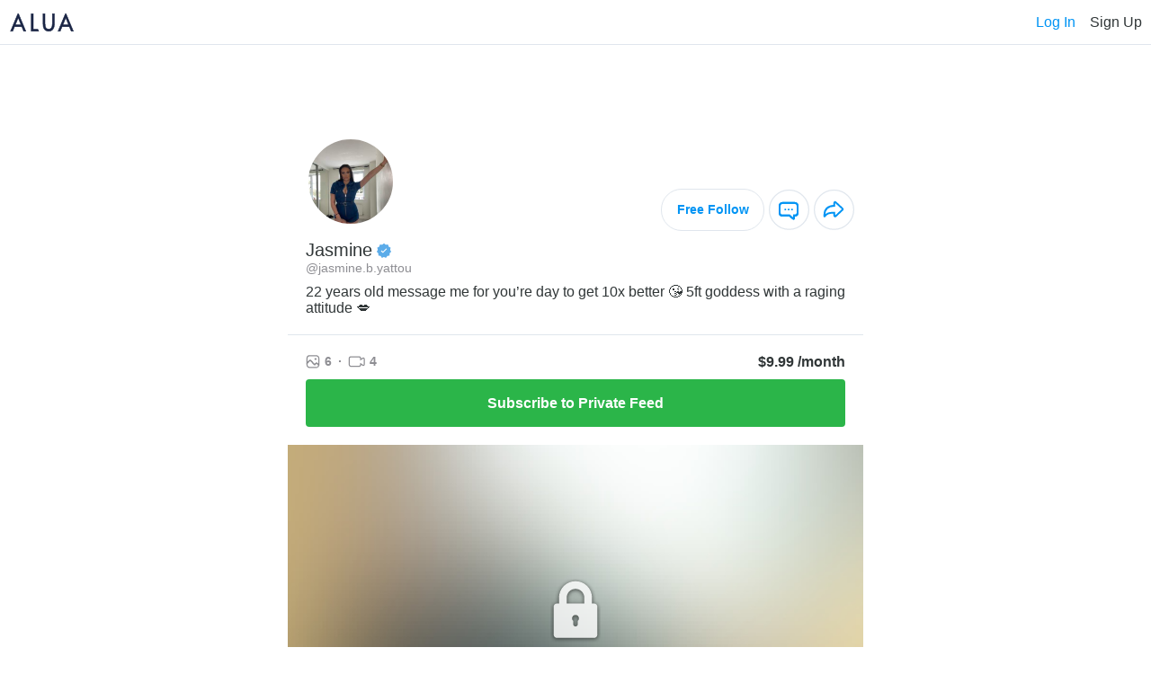

--- FILE ---
content_type: text/html; charset=UTF-8
request_url: https://alua.com/jasmine.b.yattou
body_size: 11073
content:
    <!DOCTYPE html>
        <html lang="en-US">
    <head>
                <meta charset="utf-8">
        <link rel="dns-prefetch" href="https://static.alua.com">
        <link rel="preconnect" href="https://static.alua.com">
        <title>jasmine.b.yattou | Jasmine is on Alua!</title>
        <meta name="description" content="22 years old message me for you’re day to get 10x better 😘 5ft goddess with a raging attitude 💋">

        <meta property="og:type" content="website">
        <meta property="og:title" content="jasmine.b.yattou | Jasmine is on Alua!">
        <meta property="og:description" content="22 years old message me for you’re day to get 10x better 😘 5ft goddess with a raging attitude 💋">
        <meta property="og:url" content="https://alua.com">
        <meta property="og:site_name" content="Alua">
        <meta property="og:image" content="https://static.alua.com/meta-default.png">

        <meta name="twitter:card" content="summary_large_image">
        <meta name="twitter:site" content="@AluaCreators">

        <script type="application/ld+json">
            {
                "@context": "https://schema.org",
                "@type": "Website",
                "@id": "https://alua.com#website",
                "url": "https://alua.com",
                "name": "Alua",
                "about": [
                    {
                        "@type": "Thing",
                        "name": "Content creation",
                        "description": "Content creation is the act of producing and sharing information or media content for specific audiences particularly in digital contexts. According to Dictionary",
                        "SameAs": [
                            "https://www.wikidata.org/wiki/Q5276056",
                            "http://en.wikipedia.org/wiki/Content_creation",
                            "https://www.google.com/search?kgmid=/m/03b_q79"
                        ]
                    }
                ],
                "mentions": [
                    {
                        "@type": "Thing",
                        "name": "Social media",
                        "description": "Social media are interactive technologies that facilitate the creation and sharing of information ideas interests and other forms of expression through virtual communities and networks. While challenges to the definition of social media arise due to the variety of stand-alone and built-in social media services currently available there are some common features: Social media are interactive Web 2",
                        "SameAs": [
                            "https://www.wikidata.org/wiki/Q202833",
                            "http://en.wikipedia.org/wiki/Social_media",
                            "https://www.google.com/search?kgmid=/m/0fch0p"
                        ]
                    }
                ]
            }
        </script>

        <script type="application/ld+json">
            {
                "@context": "https://schema.org",
                "@type": "Organization",
                "name": "Alua",
                "alternateName": "Alua Connecting Fans",
                "logo": "https://static.alua.com/alua-logo.jpg",
                "url": "https://alua.com",
                "contactPoint": {
                    "@type": "ContactPoint",
                    "telephone": "18009863893",
                    "contactType": "customer service",
                    "contactOption": "TollFree",
                    "availableLanguage": "en"
                },
                "sameAs": [
                    "https://twitter.com/AluaCreators",
                    "https://instagram.com/aluamessenger",
                    "https://facebook.com/aluaapp",
                    "https://youtube.com/@alua7819",
                    "https://play.google.com/store/apps/details?id=com.alua.droid",
                    "https://apps.apple.com/us/app/alua-creators/id1444630533",
                    "https://www.trustpilot.com/review/alua.com"
                ],
                "knowsAbout": [
                    {
                        "@context": "http://schema.org",
                        "@type": "Thing",
                        "name": "Internet celebrity",
                        "description": "An Internet celebrity (also known as a social media influencer social media personality internet personality or influencer) is a celebrity who has acquired or developed their fame and notability on the Internet. The rise of social media has helped people increase their outreach to a global audience",
                        "SameAs": [
                            "https://www.wikidata.org/wiki/Q2045208",
                            "http://en.wikipedia.org/wiki/Internet_celebrity",
                            "https://www.google.com/search?kgmid=/m/03m3ns0"
                        ]
                    }
                ]
            }
        </script>

        <link rel="icon" href="https://static.alua.com/favicon.ico">
        <link
            rel="icon"
            type="image/png"
            sizes="16x16"
            href="https://static.alua.com/favicon-16x16.png"
        >
        <link
            rel="icon"
            type="image/png"
            sizes="32x32"
            href="https://static.alua.com/favicon-32x32.png"
        >
        <link
            rel="icon"
            type="image/png"
            sizes="96x96"
            href="https://static.alua.com/favicon-96x96.png"
        >
        <link
            rel="icon"
            type="image/png"
            sizes="192x192"
            href="https://static.alua.com/favicon-192x192.png"
        >
        <link
            rel="shortcut icon"
            type="image/x-icon"
            href="https://static.alua.com/favicon.ico"
        >
        <meta http-equiv="X-UA-Compatible" content="IE=edge">
        <meta name="viewport" content="width=device-width, initial-scale=1">

        <link rel="apple-touch-icon" type="image/png" href="/cdn/icons/apple/apple-icon.png">
        <link rel="apple-touch-icon" type="image/png" sizes="57x57" href="/cdn/icons/apple/apple-icon-57x57.png">
        <link rel="apple-touch-icon" type="image/png" sizes="60x60" href="/cdn/icons/apple/apple-icon-60x60.png">
        <link rel="apple-touch-icon" type="image/png" sizes="72x72" href="/cdn/icons/apple/apple-icon-72x72.png">
        <link rel="apple-touch-icon" type="image/png" sizes="76x76" href="/cdn/icons/apple/apple-icon-76x76.png">
        <link rel="apple-touch-icon" type="image/png" sizes="114x114" href="/cdn/icons/apple/apple-icon-114x114.png">
        <link rel="apple-touch-icon" type="image/png" sizes="120x120" href="/cdn/icons/apple/apple-icon-120x120.png">
        <link rel="apple-touch-icon" type="image/png" sizes="144x144" href="/cdn/icons/apple/apple-icon-144x144.png">
        <link rel="apple-touch-icon" type="image/png" sizes="152x152" href="/cdn/icons/apple/apple-icon-152x152.png">
        <link rel="apple-touch-icon" type="image/png" sizes="180x180" href="/cdn/icons/apple/apple-icon-180x180.png">

                        <link rel="canonical" href="https://alua.com/jasmine.b.yattou">
    <script src="https://www.google.com/recaptcha/api.js?render=explicit" async defer></script>
                    <!-- Google Tag Manager -->
    <script>(function (w, d, s, l, i) {
        w[l] = w[l] || [];
        w[l].push({
            'gtm.start': new Date().getTime(), event: 'gtm.js'
        });
        var f = d.getElementsByTagName(s)[0],
            j = d.createElement(s), dl = l != 'dataLayer' ? '&l=' + l : '';
        j.async = true;
        j.src =
            'https://www.googletagmanager.com/gtm.js?id=' + i + dl;
        f.parentNode.insertBefore(j, f);
    })(window, document, 'script', 'dataLayer', 'GTM-TXJ9V9S');</script>
    <!-- End Google Tag Manager -->
        <script>
    var domain = "alua.com";
    var _rollbarConfig = {
        accessToken: "a186b2f04d274639aa6fb62647491197",
        captureUncaught: true,
        captureUnhandledRejections: true,
        checkIgnore: function(isUncaught, args, payload) {
            // Code here to determine whether or not to send the payload
            // to the Rollbar API
            // return true to ignore the payload
            return false;
        },
        hostSafeList: [domain],
        ignoredMessages: [
            'Script error',
            'Failed to fetch',
            'NetworkError when attempting to fetch resource',
            'Cancelled',
            'The user aborted a request',
            'The operation was aborted',
            'The operation timed out',
            'Fetch is aborted',
            'The request timed out',
            'The network connection was lost',
            'ResizeObserver loop limit exceeded',
        ],
        payload: {
            environment: "production"
        },
        autoInstrument: {
            network: true,
            networkResponseHeaders: true,
            networkResponseBody: true,
            networkRequestBody: true,
            log: true,
            dom: true,
            navigation: true,
            connectivity: true
        }
    };
    // Rollbar Snippet
    !function(r){var e={};function o(n){if(e[n])return e[n].exports;var t=e[n]={i:n,l:!1,exports:{}};return r[n].call(t.exports,t,t.exports,o),t.l=!0,t.exports}o.m=r,o.c=e,o.d=function(r,e,n){o.o(r,e)||Object.defineProperty(r,e,{enumerable:!0,get:n})},o.r=function(r){"undefined"!=typeof Symbol&&Symbol.toStringTag&&Object.defineProperty(r,Symbol.toStringTag,{value:"Module"}),Object.defineProperty(r,"__esModule",{value:!0})},o.t=function(r,e){if(1&e&&(r=o(r)),8&e)return r;if(4&e&&"object"==typeof r&&r&&r.__esModule)return r;var n=Object.create(null);if(o.r(n),Object.defineProperty(n,"default",{enumerable:!0,value:r}),2&e&&"string"!=typeof r)for(var t in r)o.d(n,t,function(e){return r[e]}.bind(null,t));return n},o.n=function(r){var e=r&&r.__esModule?function(){return r.default}:function(){return r};return o.d(e,"a",e),e},o.o=function(r,e){return Object.prototype.hasOwnProperty.call(r,e)},o.p="",o(o.s=0)}([function(r,e,o){"use strict";var n=o(1),t=o(5);_rollbarConfig=_rollbarConfig||{},_rollbarConfig.rollbarJsUrl=_rollbarConfig.rollbarJsUrl||"https://cdn.rollbar.com/rollbarjs/refs/tags/v2.26.2/rollbar.min.js",_rollbarConfig.async=void 0===_rollbarConfig.async||_rollbarConfig.async;var a=n.setupShim(window,_rollbarConfig),l=t(_rollbarConfig);window.rollbar=n.Rollbar,a.loadFull(window,document,!_rollbarConfig.async,_rollbarConfig,l)},function(r,e,o){"use strict";var n=o(2),t=o(3);function a(r){return function(){try{return r.apply(this,arguments)}catch(r){try{console.error("[Rollbar]: Internal error",r)}catch(r){}}}}var l=0;function i(r,e){this.options=r,this._rollbarOldOnError=null;var o=l++;this.shimId=function(){return o},"undefined"!=typeof window&&window._rollbarShims&&(window._rollbarShims[o]={handler:e,messages:[]})}var s=o(4),d=function(r,e){return new i(r,e)},c=function(r){return new s(d,r)};function u(r){return a((function(){var e=this,o=Array.prototype.slice.call(arguments,0),n={shim:e,method:r,args:o,ts:new Date};window._rollbarShims[this.shimId()].messages.push(n)}))}i.prototype.loadFull=function(r,e,o,n,t){var l=!1,i=e.createElement("script"),s=e.getElementsByTagName("script")[0],d=s.parentNode;i.crossOrigin="",i.src=n.rollbarJsUrl,o||(i.async=!0),i.onload=i.onreadystatechange=a((function(){if(!(l||this.readyState&&"loaded"!==this.readyState&&"complete"!==this.readyState)){i.onload=i.onreadystatechange=null;try{d.removeChild(i)}catch(r){}l=!0,function(){var e;if(void 0===r._rollbarDidLoad){e=new Error("rollbar.js did not load");for(var o,n,a,l,i=0;o=r._rollbarShims[i++];)for(o=o.messages||[];n=o.shift();)for(a=n.args||[],i=0;i<a.length;++i)if("function"==typeof(l=a[i])){l(e);break}}"function"==typeof t&&t(e)}()}})),d.insertBefore(i,s)},i.prototype.wrap=function(r,e,o){try{var n;if(n="function"==typeof e?e:function(){return e||{}},"function"!=typeof r)return r;if(r._isWrap)return r;if(!r._rollbar_wrapped&&(r._rollbar_wrapped=function(){o&&"function"==typeof o&&o.apply(this,arguments);try{return r.apply(this,arguments)}catch(o){var e=o;throw e&&("string"==typeof e&&(e=new String(e)),e._rollbarContext=n()||{},e._rollbarContext._wrappedSource=r.toString(),window._rollbarWrappedError=e),e}},r._rollbar_wrapped._isWrap=!0,r.hasOwnProperty))for(var t in r)r.hasOwnProperty(t)&&(r._rollbar_wrapped[t]=r[t]);return r._rollbar_wrapped}catch(e){return r}};for(var p="log,debug,info,warn,warning,error,critical,global,configure,handleUncaughtException,handleAnonymousErrors,handleUnhandledRejection,captureEvent,captureDomContentLoaded,captureLoad".split(","),f=0;f<p.length;++f)i.prototype[p[f]]=u(p[f]);r.exports={setupShim:function(r,e){if(r){var o=e.globalAlias||"Rollbar";if("object"==typeof r[o])return r[o];r._rollbarShims={},r._rollbarWrappedError=null;var l=new c(e);return a((function(){e.captureUncaught&&(l._rollbarOldOnError=r.onerror,n.captureUncaughtExceptions(r,l,!0),e.wrapGlobalEventHandlers&&t(r,l,!0)),e.captureUnhandledRejections&&n.captureUnhandledRejections(r,l,!0);var a=e.autoInstrument;return!1!==e.enabled&&(void 0===a||!0===a||"object"==typeof a&&a.network)&&r.addEventListener&&(r.addEventListener("load",l.captureLoad.bind(l)),r.addEventListener("DOMContentLoaded",l.captureDomContentLoaded.bind(l))),r[o]=l,l}))()}},Rollbar:c}},function(r,e,o){"use strict";function n(r,e,o,n){r._rollbarWrappedError&&(n[4]||(n[4]=r._rollbarWrappedError),n[5]||(n[5]=r._rollbarWrappedError._rollbarContext),r._rollbarWrappedError=null);var t=e.handleUncaughtException.apply(e,n);o&&o.apply(r,n),"anonymous"===t&&(e.anonymousErrorsPending+=1)}r.exports={captureUncaughtExceptions:function(r,e,o){if(r){var t;if("function"==typeof e._rollbarOldOnError)t=e._rollbarOldOnError;else if(r.onerror){for(t=r.onerror;t._rollbarOldOnError;)t=t._rollbarOldOnError;e._rollbarOldOnError=t}e.handleAnonymousErrors();var a=function(){var o=Array.prototype.slice.call(arguments,0);n(r,e,t,o)};o&&(a._rollbarOldOnError=t),r.onerror=a}},captureUnhandledRejections:function(r,e,o){if(r){"function"==typeof r._rollbarURH&&r._rollbarURH.belongsToShim&&r.removeEventListener("unhandledrejection",r._rollbarURH);var n=function(r){var o,n,t;try{o=r.reason}catch(r){o=void 0}try{n=r.promise}catch(r){n="[unhandledrejection] error getting `promise` from event"}try{t=r.detail,!o&&t&&(o=t.reason,n=t.promise)}catch(r){}o||(o="[unhandledrejection] error getting `reason` from event"),e&&e.handleUnhandledRejection&&e.handleUnhandledRejection(o,n)};n.belongsToShim=o,r._rollbarURH=n,r.addEventListener("unhandledrejection",n)}}}},function(r,e,o){"use strict";function n(r,e,o){if(e.hasOwnProperty&&e.hasOwnProperty("addEventListener")){for(var n=e.addEventListener;n._rollbarOldAdd&&n.belongsToShim;)n=n._rollbarOldAdd;var t=function(e,o,t){n.call(this,e,r.wrap(o),t)};t._rollbarOldAdd=n,t.belongsToShim=o,e.addEventListener=t;for(var a=e.removeEventListener;a._rollbarOldRemove&&a.belongsToShim;)a=a._rollbarOldRemove;var l=function(r,e,o){a.call(this,r,e&&e._rollbar_wrapped||e,o)};l._rollbarOldRemove=a,l.belongsToShim=o,e.removeEventListener=l}}r.exports=function(r,e,o){if(r){var t,a,l="EventTarget,Window,Node,ApplicationCache,AudioTrackList,ChannelMergerNode,CryptoOperation,EventSource,FileReader,HTMLUnknownElement,IDBDatabase,IDBRequest,IDBTransaction,KeyOperation,MediaController,MessagePort,ModalWindow,Notification,SVGElementInstance,Screen,TextTrack,TextTrackCue,TextTrackList,WebSocket,WebSocketWorker,Worker,XMLHttpRequest,XMLHttpRequestEventTarget,XMLHttpRequestUpload".split(",");for(t=0;t<l.length;++t)r[a=l[t]]&&r[a].prototype&&n(e,r[a].prototype,o)}}},function(r,e,o){"use strict";function n(r,e){this.impl=r(e,this),this.options=e,function(r){for(var e=function(r){return function(){var e=Array.prototype.slice.call(arguments,0);if(this.impl[r])return this.impl[r].apply(this.impl,e)}},o="log,debug,info,warn,warning,error,critical,global,configure,handleUncaughtException,handleAnonymousErrors,handleUnhandledRejection,_createItem,wrap,loadFull,shimId,captureEvent,captureDomContentLoaded,captureLoad".split(","),n=0;n<o.length;n++)r[o[n]]=e(o[n])}(n.prototype)}n.prototype._swapAndProcessMessages=function(r,e){var o,n,t;for(this.impl=r(this.options);o=e.shift();)n=o.method,t=o.args,this[n]&&"function"==typeof this[n]&&("captureDomContentLoaded"===n||"captureLoad"===n?this[n].apply(this,[t[0],o.ts]):this[n].apply(this,t));return this},r.exports=n},function(r,e,o){"use strict";r.exports=function(r){return function(e){if(!e&&!window._rollbarInitialized){for(var o,n,t=(r=r||{}).globalAlias||"Rollbar",a=window.rollbar,l=function(r){return new a(r)},i=0;o=window._rollbarShims[i++];)n||(n=o.handler),o.handler._swapAndProcessMessages(l,o.messages);window[t]=n,window._rollbarInitialized=!0}}}}]);
    // End Rollbar Snippet
</script>

        <link href="/vanilla/css/main.css?v=1769156540" rel="stylesheet">
<link href="/vanilla/css/fontello.css?v=1769156540" rel="stylesheet">
<script src="/vanilla/js/model.js?v=1769156540"></script>
<script src="/vanilla/js/main.js?v=1769156540"></script>    </head>
    <body>
        <p class="alert nps-alert alert-info" style="display: none">
        info
    </p>
    <p class="alert nps-alert alert-danger" style="display: none">
        danger
    </p>
    
<script>
    var modelId = '5f3c692acf28bc6e7713d37b';
</script>

    <nav id="nav" style="
        height: 50px;
        padding: 0 10px;
        border-bottom: 1px solid #E0E6ED;
        display: flex;
        align-items: center;
        justify-content: space-between;
    ">
        <img
            src="https://static.alua.com/logo.svg"
            alt="ALUA"
            width="74"
            height="21"
            style="display: block;"
        >
        <div style="display: flex; align-items: center;">
            <div tabindex="0" data-test="log_in_button" onclick="handleNavLogIn();" style="
                font-style: normal;
                font-weight: 500;
                font-size: 16px;
                line-height: 19px;
                color: #0094f4;
                margin-right: 16px;
                cursor: pointer;
            ">
                Log In
            </div>
            <div tabindex="0" data-test="sign_up_button" onclick="handleNavSignUp();" style="
                font-style: normal;
                font-weight: 500;
                font-size: 16px;
                line-height: 19px;
                color: #303637;
                cursor: pointer;
            ">
                Sign Up
            </div>
        </div>
    </nav>

    <div id="intro" style="
        display: block;
        max-width: 640px;
        margin: 0 auto;
    ">
        <div style="
                height: 150px;
                background-image: url(https://api1.alua.com/alua/image/upload/w_600,e_trim/a79cdc082e097a2c44cc62aebe234697.jpg);
                background-color: #fff;
                background-position: center center;
                background-repeat: no-repeat;
                background-size: cover;
            "></div>
        <div style="
            display: flex;
            justify-content: space-between;
            padding: 10px;
        ">
            <div style="
                    width: 100px;
                    height: 100px;
                    border: 3px solid #fff;
                    border-radius: 50%;
                    background-image: url(https://cdn.alua.com/5f3c692acf28bc6e7713d37b/928aecfc69528ca3925a0efbec90ad7d8a504b4a85c3abc7ac09589a0ce05333);
                    background-color: #fff;
                    background-size: cover;
                    margin-left: 10px;
                    margin-top: -58px;
                "></div>            <div style="
                display: flex;
                align-items: center;
            ">
                <div tabindex="0" data-test="follow_button" onclick="handleBlock();" style="
                    font-size: 14px;
                    font-style: normal;
                    font-weight: 700;
                    line-height: normal;
                    color: #0094f4;
                    margin-right: 5px;
                    cursor: pointer;
                    border-radius: 150px;
                    border: 1.25px solid #E0E6ED;
                    padding: 14px 16px 14px 17px;
                ">
                    Free Follow
                </div>
                <div tabindex="0" data-test="chat_button" onclick="handleBlock();" style="
                    cursor: pointer;
                    margin-right: 5px;
                ">
                    <img
                        src="https://static.alua.com/chat2.svg"
                        alt="chat"
                        width="45"
                        height="46"
                        style="display: block;"
                    >
                </div>
                <div tabindex="0" data-test="share_button" onclick="handleShare();" style="
                    cursor: pointer;
                ">
                    <img
                        src="https://static.alua.com/share.svg"
                        alt="share"
                        width="45"
                        height="46"
                        style="display: block;"
                    >
                </div>
            </div>
        </div>

        <div style="
            text-align: left;
            padding: 0 20px 20px;
            border-bottom: 1px solid #E0E6ED;
        ">
            <div style="
                display: flex;
                align-items: center;
            ">
                <h1 style="
                    color: #303637;
                    font-size: 20px;
                    font-style: normal;
                    font-weight: 500;
                    line-height: normal;
                    margin: 0;
                ">
                    Jasmine                </h1>
                <img
                    src="https://static.alua.com/verified.svg"
                    style="margin-left: 5px;"
                    alt="verified"
                    width="16"
                    height="17"
                >
            </div>
            <h2 style="
                color: #8E8E93;
                font-size: 14px;
                font-style: normal;
                font-weight: 500;
                line-height: normal;
                margin: 0;
            ">
                @jasmine.b.yattou            </h2>
            <p style="
                color: #303637;
                font-size: 16px;
                font-style: normal;
                font-weight: 400;
                line-height: normal;
                margin: 10px 0 0 0;
            ">
                22 years old message me for you’re day to get 10x better 😘 5ft goddess with a raging attitude 💋            </p>
        </div>

        <div style="
            text-align: left;
            padding: 20px;
        ">
            <div style="
                display: flex;
                align-items: center;
                justify-content: space-between;
            ">
                <div style="
                    display: flex;
                    align-items: center;
                ">
                    <div style="
                        color: #8E8E93;
                        font-size: 14px;
                        font-style: normal;
                        font-weight: 700;
                        line-height: normal;
                        display: flex;
                        align-items: center;
                    ">
                        <img
                            src="https://static.alua.com/image.svg"
                            style="margin-right: 5px;"
                            alt="number of images"
                            width="16"
                            height="15"
                        >
                        6                    </div>
                    <div style="
                        color: #8E8E93;
                        font-size: 14px;
                        font-style: normal;
                        font-weight: 700;
                        line-height: normal;
                        display: flex;
                        align-items: center;
                        margin: 0 7px;
                    ">&middot;</div>
                    <div style="
                        color: #8E8E93;
                        font-size: 14px;
                        font-style: normal;
                        font-weight: 700;
                        line-height: normal;
                        display: flex;
                        align-items: center;
                    ">
                        <img
                            src="https://static.alua.com/video.svg"
                            style="margin-right: 5px;"
                            alt="number of videos"
                            width="19"
                            height="13"
                        >
                        4                    </div>
                </div>

                <div style="
                    font-size: 16px;
                    line-height: 19px;
                    font-style: normal;
                    font-weight: 700;
                    color: #303637;
                ">
                    $9.99 /month
                </div>
            </div>

            <div style="margin-top: 10px;">
                <button type="button" data-test="subscribe_button" class="nps-submit__btn nps-submit__btn-success btn-submit" onclick="handleSubscribe();">
                    <span style="
                        font-size: 16px;
                        line-height: 19px;
                        font-style: normal;
                        font-weight: 700;
                    ">
                        Subscribe to Private Feed
                    </span>
                </button>
            </div>
        </div>

        <div style="
            height: 420px;
            position: relative;
            display: flex;
            align-items: center;
            justify-content: center;
            flex-direction: column;
        ">
            <div style="
                    position: absolute;
                    height: 100%;
                    width: 100%;
                    background-image: url(https://cdn.alua.com/5f3c692acf28bc6e7713d37b/ef888c62f39c8acd58a992c6e6a056f57699ceaf34d6269cdeb149410f879ffe);
                    background-color: #fff;
                    background-position: center top;
                    background-repeat: no-repeat;
                    background-size: cover;
                    z-index: -1;
                "></div>
            <img
                src="https://static.alua.com/lock.svg"
                alt="lock"
                width="64"
                height="72"
            >

            <button type="button" data-test="unlock_button" class="nps-submit__btn nps-submit__btn-success btn-submit" onclick="handleSubscribe();" style="
                margin-top: 16px;
                width: auto;
                padding: 10px;
                display: flex;
                align-items: center;
            ">
                <img
                    src="https://static.alua.com/lock2.svg"
                    style="margin-right: 8px;"
                    alt="lock"
                    width="13"
                    height="14"
                >
                <span style="
                    font-size: 14px;
                    font-style: normal;
                    font-weight: 700;
                    line-height: normal;
                ">
                    Subscribe to Unlock
                </span>
            </button>
        </div>

        <div id="block-modal" onclick="handleBlockModalOverlayClick(event);" style="
            display: none;
            position: fixed;
            z-index: 10000;
            width: 100%;
            height: 100%;
            left: 0;
            top: 0;
            overflow: hidden;
            background-color: rgba(0, 0, 0, 0.5);
        ">
            <div style="
                position: absolute;
                top: 50%;
                left: 50%;
                transform: translate(-50%, -50%);
                background-color: #fff;
                border-radius: 5px;
                padding: 15px;
                text-align: center;
                width: 350px;
            ">
                <i onclick="handleBlockModalCloseClick(event);" style="
                    cursor: pointer;
                    position: absolute;
                    top: 0;
                    right: 0;
                ">
                    <img loading="lazy" src="/vanilla/img/x.svg" alt="close" width="41" height="41">
                </i>
                <div>
                    <p style="
                        color: #303637;
                        font-size: 18px;
                        line-height: 21px;
                        font-weight: 700;
                        margin: 20px 0;
                    ">You need to sign up to follow or chat</p>
                    <button type="button" class="nps-submit__btn btn-submit" onclick="handleBlockModalSignUp();" style="
                        padding: 8px;
                        margin: 30px 0;
                    ">
                        <span style="
                            font-size: 16px;
                            font-style: normal;
                            font-weight: 700;
                            line-height: normal;
                        ">
                            Sign Up
                        </span>
                    </button>
                    <p style="
                        color: #303637;
                        font-size: 16px;
                        font-style: normal;
                        font-weight: 400;
                        line-height: normal;
                    ">
                        Already a member?
                        <span tabindex="0" onclick="handleBlockModalLogIn();" style="
                            color: #0094F4;
                            font-size: 16px;
                            font-style: normal;
                            font-weight: 700;
                            line-height: normal;
                            cursor: pointer;
                        ">
                            Log In
                        </span>
                    </p>
                </div>
            </div>
        </div>

        <div id="share-modal" onclick="handleShareModalOverlayClick(event);" style="
            display: none;
            position: fixed;
            z-index: 10000;
            width: 100%;
            height: 100%;
            left: 0;
            top: 0;
            overflow: hidden;
            background-color: rgba(0, 0, 0, 0.5);
        ">
            <div style="
                position: absolute;
                top: 50%;
                left: 50%;
                transform: translate(-50%, -50%);
                background-color: #fff;
                border-radius: 5px;
                padding: 15px;
                text-align: center;
                width: 350px;
            ">
                <i onclick="handleShareModalCloseClick(event);" style="
                    cursor: pointer;
                    position: absolute;
                    top: 0;
                    right: 0;
                ">
                    <img loading="lazy" src="/vanilla/img/x.svg" alt="close" width="41" height="41">
                </i>
                <div>
                    <p style="
                        color: #303637;
                        font-size: 18px;
                        line-height: 21px;
                        font-weight: 700;
                        margin: 20px 0;
                    ">Copy Profile Link</p>
                    <div tabindex="0" onclick="handleShareLink('https://alua.com/jasmine.b.yattou');" style="
                        cursor: pointer;
                        margin-top: 20px;
                        margin-bottom: 5px;
                        background-color: #EBEBEB;
                        border-radius: 6px;
                        padding: 10px;
                        color: #0094F4;
                        font-size: 16px;
                        font-style: normal;
                        font-weight: 700;
                        line-height: normal;
                    ">
                        alua.com/jasmine.b.yattou                    </div>
                    <p id="copy-info" style="
                        color: #8E8E93;
                        font-size: 12px;
                        font-style: normal;
                        font-weight: 600;
                        line-height: normal;
                    ">☝🏻 tap to copy to clipboard</p>
                </div>
            </div>
        </div>
    </div>

<!-- <div style="display: none;" class="homepage-background"></div> -->

<div id="main" class="homepage-wrapper" style="
    display: none;">

    <!-- logo -->
    <!-- <a
        href="https://alua.com/"
    >
        <img
            src="/cdn/alua_logo_177x90px_@2x.png"
            alt="ALUA"
            width="177"
            height="79"
            class="logo-desktop"
            style="display: none;"
        >
    </a> -->

            <div tabindex="0" onclick="handleShowIntro();" style="
            cursor: pointer;
            position: absolute;
            right: 0;
            top: 0;
        ">
            <img
                src="https://static.alua.com/close.svg"
                alt="close"
                width="42"
                height="42"
                style="display: block;"
            >
        </div>
    
    <!-- splash -->
    <div class="splash-wrapper">
        <!-- prevent from loading the img on mobile (https://swimburger.net/blog/web/web-performance-prevent-wasteful-hidden-image-requests) -->
        <picture>
            <source srcset="[data-uri]" media="(max-width: 1279px)">
            <img
                src="https://static.alua.com/splash_v4_1280.webp"
                alt="Alua for mobile"
                width="532"
                height="517"
            >
        </picture>
    </div>

    <!-- main section -->
    <section class="container homepage">
        <!-- <div class="logo">
            <img
                src="/cdn/logo_r1_x2.png"
                alt="ALUA"
                width="97.875"
                height="56.25"
            >
        </div> -->
        <img
            src="https://static.alua.com/alua_connecting_fans.svg"
            alt="ALUA"
            width="186"
            height="78"
            style="display: block; margin: 20px auto;"
        >
        <div>
                            <h2 style="font-style: normal; font-weight: 600; font-size: 16px; line-height: 19px; text-align: center; color: #303637; margin-top: 10px; margin-bottom: 10px">
                    Jasmine                    <br>
                    invites you to join her on Alua!
                </h2>

                            <img
                src="https://static.alua.com/bgprofiles.jpg"
                alt="Social media celebrities, influencers & models profile images"
                width="240"
                height="60"
                style="position: absolute; height: 60px; transform: translate(-50%, 30%);"
            >
            <div class="avatar" style="background-image: url(https://cdn.alua.com/5f3c692acf28bc6e7713d37b/928aecfc69528ca3925a0efbec90ad7d8a504b4a85c3abc7ac09589a0ce05333); position: relative;"></div>                            <p style="font-style: normal; font-weight: 500; font-size: 18px; line-height: 21px; text-align: center; color: #303637; margin: 0;">@jasmine.b.yattou</p>

                            <div class="online-indicator">
                <span class="online-dot"></span>online now
            </div>

            <p id="action-text" style="font-style: normal; font-weight: 500; font-size: 18px; line-height: 21px; text-align: center; color: #303637; margin-top: 10px; margin-bottom: 20px;">
                Sign up now for free
                <!-- Log in with an existing account -->
            </p>

            <h3 style="display: none">Female</h3>
            <h3 style="display: none">
                                United Kingdom            </h3>
                        <p style="display: none">
                Want to say hello? Don't miss out and send her a message on Alua now!
            </p>
        </div>

        <form id="form" class="nps-form" onsubmit="handleSubmit(event);">
            <!--googleoff: all-->

            
            <!-- email or username -->
            <div class="field-wrapper">
                <p id="email-suggestion" style="display: none; font-size: 14px; line-height: 17px; margin-bottom: 3px; text-align: right;">Did you mean <a style="margin: 0; cursor: pointer;" id="email-suggestion-link" class="blue-link" onclick="handleSelectSuggestion(event);"></a>?</p>
                <input id="email" type="text" placeholder="Email" autocomplete="email" class="nps-form__input" name="email" required onchange="handleEmailChange(event);" oninput="handleEmailInput(event);">
                <p id="email-error-alert" class="text error-alert"></p>
            </div>

            <!-- password -->
            <div class="field-wrapper">
                <input id="password" type="password" placeholder="Password" autocomplete="new-password" class="nps-form__input" name="password" required>
                <span class="reveal-password-button" style="cursor: pointer; display: inline-block; position: absolute; top: 10px; right: 10px;" onclick="handleRevealPasswordClick(event);">
                    <img loading="lazy" style="display: block;" src="https://static.alua.com/show_ico.svg" alt="hide" width="22" height="21">
                </span>
                <span class="hide-password-button" style="cursor: pointer; display: none; position: absolute; top: 10px; right: 10px;" onclick="handleHidePasswordClick(event);">
                    <img loading="lazy" style="display: block;" src="https://static.alua.com/hide_ico.svg" alt="hide" width="22" height="21">
                </span>
                <p id="password-error-alert" class="text error-alert"></p>
            </div>

            <!-- verify password -->
            <div id="verify-password-field" class="field-wrapper">
                <input id="verify-password" type="password" placeholder="Verify password" autocomplete="new-password" class="nps-form__input" name="confirmPassword" required>
                <span class="reveal-password-button" style="cursor: pointer; display: inline-block; position: absolute; top: 10px; right: 10px;" onclick="handleRevealPasswordClick(event);">
                    <img loading="lazy" style="display: block;" src="https://static.alua.com/show_ico.svg" alt="hide" width="22" height="21">
                </span>
                <span class="hide-password-button" style="cursor: pointer; display: none; position: absolute; top: 10px; right: 10px;" onclick="handleHidePasswordClick(event);">
                    <img loading="lazy" style="display: block;" src="https://static.alua.com/hide_ico.svg" alt="hide" width="22" height="21">
                </span>
                <p id="verify-password-error-alert" class="text error-alert"></p>
            </div>

            <!-- code used -->
            <input id="code-used" type="hidden" name="code-used" value="jasmine.b.yattou">

            <!-- gender -->
            <div id="gender-field" class="field-wrapper" style="margin-bottom: 10px;">
                <div style="text-align: left; margin-bottom: 10px; color: #303637; font-size: 14px; font-style: normal; font-weight: 500; line-height: normal;">I am a ...</div>
                <div>
                    <label style="display: inline-flex; align-items: center; margin-right: 10px; font-size: 14px; font-style: normal; font-weight: 500; line-height: normal;">
                        <input type="radio" name="gender" value="female" onchange="handleGenderChange(event);">
                        <img loading="lazy" width="22" height="22" class="inactive" src="/vanilla/img/option.svg" alt="option">
                        <img loading="lazy" width="22" height="22" class="active" src="/vanilla/img/option-active.svg" alt="option-active">
                        <img loading="lazy" width="30" height="30" src="https://static.alua.com/gender-female-2.png" alt="female">
                        Woman
                    </label>
                    <label style="display: inline-flex; align-items: center; margin-right: 10px; font-size: 14px; font-style: normal; font-weight: 500; line-height: normal;">
                        <input type="radio" name="gender" value="male" onchange="handleGenderChange(event);">
                        <img loading="lazy" width="22" height="22" class="inactive" src="/vanilla/img/option.svg" alt="option">
                        <img loading="lazy" width="22" height="22" class="active" src="/vanilla/img/option-active.svg" alt="option-active">
                        <img loading="lazy" width="30" height="30" src="https://static.alua.com/gender-male.png" alt="male">
                        Man
                    </label>
                    <label style="display: inline-flex; align-items: center; font-size: 14px; font-style: normal; font-weight: 500; line-height: normal;">
                        <input type="radio" name="special" value="trans" onchange="handleSpecialGenderChange(event);">
                        <img loading="lazy" width="22" height="22" class="inactive" src="/vanilla/img/option.svg" alt="option">
                        <img loading="lazy" width="22" height="22" class="active" src="/vanilla/img/option-active.svg" alt="option-active">
                        <img loading="lazy" width="30" height="30" src="https://static.alua.com/gender-unicorn.png" alt="other">
                        Other
                    </label>
                </div>
                <div style="display: none; margin-top: 10px;" id="gender-extra-options">
                    <label style="display: inline-flex; align-items: center; margin-right: 10px; font-size: 14px; font-style: normal; font-weight: 500; line-height: normal;">
                        <input type="radio" name="gender" value="trans" onchange="handleGenderChange(event);">
                        <img loading="lazy" width="22" height="22" class="inactive" src="/vanilla/img/option.svg" alt="option">
                        <img loading="lazy" width="22" height="22" class="active" src="/vanilla/img/option-active.svg" alt="option-active">
                        <img loading="lazy" width="30" height="30" src="https://static.alua.com/gender-trans.png" alt="trans">
                        Transgender
                    </label>
                    <label style="display: inline-flex; align-items: center; font-size: 14px; font-style: normal; font-weight: 500; line-height: normal;">
                        <input type="radio" name="gender" value="unknown" onchange="handleGenderChange(event);">
                        <img loading="lazy" width="22" height="22" class="inactive" src="/vanilla/img/option.svg" alt="option">
                        <img loading="lazy" width="22" height="22" class="active" src="/vanilla/img/option-active.svg" alt="option-active">
                        Prefer not to say
                    </label>
                </div>
                <p id="gender-error-alert" class="text error-alert"></p>
            </div>

            <div class="field-wrapper">
                <div id="grecaptcha"></div>
                <p id="captcha-error-alert" class="text error-alert"></p>
            </div>

            <!-- submit button -->
            <div>
                <button id="submit" type="submit" class="nps-submit__btn nps-submit__btn-success btn-submit">
                    <span>
                        Sign Up
                        <!-- Log In -->
                    </span>
                    <img loading="lazy" src="/vanilla/img/loading-white.svg" alt="loading..." width="25" height="25">
                </button>
                <p id="general-error-alert" class="text error-alert">Something went wrong, please try again later.</p>
            </div>

            <!--googleon: all-->

            <p id="terms" style="font-style: normal; font-weight: 400; font-size: 12px; line-height: 14px; text-align: center; color: #303637;">By signing up you agree to our <a class="blue-link" style="margin: 0; font-size: 12px; line-height: 14px" href="https://alua.com/terms" target="_blank">Terms & Conditions</a></p>
        </form>

        <a id="forgot-password" href="/forgot-password" class="blue-link" style="display: none;" onclick="handleForgotPasswordClick(event);">Forgot Password?</a>

        <div id="social-login-wrapper" class="social-login-wrapper" style="display: none;">
            <!-- <a rel="nofollow" href="https://api.alua.com/v1/facebook/facebook_web?source_flow=model_landing_page_2&username=jasmine.b.yattou"
                class="nps-submit__btn nps-submit__btn-success btn-facebook" onclick="track('Model Landing Page', 'continue_fb');">
                <img loading="lazy" src="/vanilla/img/facebook.svg" width="13" height="12" alt="Facebook">
                Log In
            </a> -->
            <a rel="nofollow" href="https://api.alua.com/v1/twitter/twitter_web?source_flow=model_landing_page_2&username=jasmine.b.yattou"
            class="nps-submit__btn nps-submit__btn-success btn-twitter" onclick="track('Model Landing Page', 'continue_twitter');">
                <img loading="lazy" src="/vanilla/img/twitter.svg" width="14" height="10" alt="Twitter">
                Log In
            </a>
        </div>

        <div id="sub-action-wrapper" class="sub-action-wrapper">
            <p>
                Already a member?
                <!-- Don’t have an account? -->
            </p>
            <div tabindex="0" class="action-link" onclick="toggleActionType();">
                Log In
                <!-- Sign Up -->
            </div>
        </div>

        <div id="creator-wrapper">
            <a href="https://join.alua.com/" class="nps-submit__btn nps-submit__btn-success btn-ghost" style="font-style: normal; font-weight: 700; font-size: 16px; line-height: 19px; color: #1A2545; margin-bottom: 15px;">Apply to Be a Creator</a>

            <p style="font-style: normal; font-weight: 400; font-size: 16px; line-height: 19px; color: #303637; margin: 0 10px;">
                Apply to be a content creator, make money and interact with your social media fans.
            </p>
        </div>
    </section>


</div>

<!-- footer -->
<footer class="homepage-footer">
    <div class="copyright-wrapper">
        <p class="copyright">
            Copyright &copy; 2016 - 2026 ALUA
        </p>
    </div>
</footer>


    <script>
        var api = "https://api.alua.com";
    </script>
    <script>
        function send(action) {
            console.info("gtm pushEvent", action);
            dataLayer.push({
                event: action
            })
        }

        function pageView(path, title) {
            console.info("gtm pushPageView", path);
            dataLayer.push({
                event: 'pageView',
                pageViewPath: path,
            })
        }
    </script>

                <script>
        pageView('/username', 'Model Landing Page');
    </script>
    <script>
        window.blockedEmailDomains = ["outlook.com","hotmail.com","10minutemail.com","guerrillamail.com","mailinator.com","yopmail.com","temp-mail.org","throwawaymail.com","maildrop.cc","dispostable.com","getnada.com","fakeinbox.com","sharklasers.com","spamgourmet.com","trashmail.com","mintemail.com","mytemp.email","protonmail.com","tutanota.com","startmail.com","mailfence.com","posteo.net","riseup.net","anonaddy.com","simplelogin.io","duck.com","relay.firefox.com","33mail.com","alua.com"]    </script>
            </body>
    </html>


--- FILE ---
content_type: image/svg+xml
request_url: https://static.alua.com/lock.svg
body_size: 504
content:
<svg xmlns="http://www.w3.org/2000/svg" width="64" height="72" viewBox="0 0 64 72" fill="none">
  <g opacity="0.8" filter="url(#filter0_d_2125_16745)">
    <path fill-rule="evenodd" clip-rule="evenodd" d="M13.6592 22.065C13.6592 11.9005 21.8415 3.71826 32.0059 3.71826C42.1703 3.71826 50.3526 11.9005 50.3526 22.065V29.7438L46.0859 29.745L41.8192 29.7449V22.065C41.8192 16.6134 37.4575 12.2517 32.0059 12.2517C26.5543 12.2517 22.1926 16.6134 22.1926 22.065V29.7438L17.9259 29.745L13.6592 29.7449V22.065ZM17.9259 29.745L13.6592 29.7449C13.6592 32.1013 15.5695 34.0117 17.9259 34.0117C20.2823 34.0117 22.1926 32.1003 22.1926 29.7438L17.9259 29.745ZM46.0859 34.0117C43.7295 34.0117 41.8192 32.1013 41.8192 29.7449L46.0859 29.745L50.3526 29.7438C50.3526 32.1003 48.4423 34.0117 46.0859 34.0117Z" fill="white"/>
    <path fill-rule="evenodd" clip-rule="evenodd" d="M11.5275 28.4604H52.4875C54.6635 28.4604 56.3275 30.1244 56.3275 32.3004V63.0205C56.3275 65.1965 54.6635 66.8605 52.4875 66.8605H11.5275C9.3515 66.8605 7.6875 65.1965 7.6875 63.0205V32.3004C7.6875 30.1244 9.3515 28.4604 11.5275 28.4604ZM34.5629 51.5007V47.9167C35.3309 47.2767 35.8429 46.2527 35.8429 45.1007C35.8429 42.9247 34.1789 41.2607 32.0029 41.2607C29.8269 41.2607 28.1629 42.9247 28.1629 45.1007C28.1629 46.2527 28.6749 47.2767 29.4429 47.9167V51.5007C29.4429 52.9087 30.5949 54.0607 32.0029 54.0607C33.4109 54.0607 34.5629 52.9087 34.5629 51.5007Z" fill="white"/>
  </g>
  <defs>
    <filter id="filter0_d_2125_16745" x="3.6875" y="0.718262" width="56.6396" height="71.1421" filterUnits="userSpaceOnUse" color-interpolation-filters="sRGB">
      <feFlood flood-opacity="0" result="BackgroundImageFix"/>
      <feColorMatrix in="SourceAlpha" type="matrix" values="0 0 0 0 0 0 0 0 0 0 0 0 0 0 0 0 0 0 127 0" result="hardAlpha"/>
      <feOffset dy="1"/>
      <feGaussianBlur stdDeviation="2"/>
      <feColorMatrix type="matrix" values="0 0 0 0 0 0 0 0 0 0 0 0 0 0 0 0 0 0 0.66 0"/>
      <feBlend mode="normal" in2="BackgroundImageFix" result="effect1_dropShadow_2125_16745"/>
      <feBlend mode="normal" in="SourceGraphic" in2="effect1_dropShadow_2125_16745" result="shape"/>
    </filter>
  </defs>
</svg>